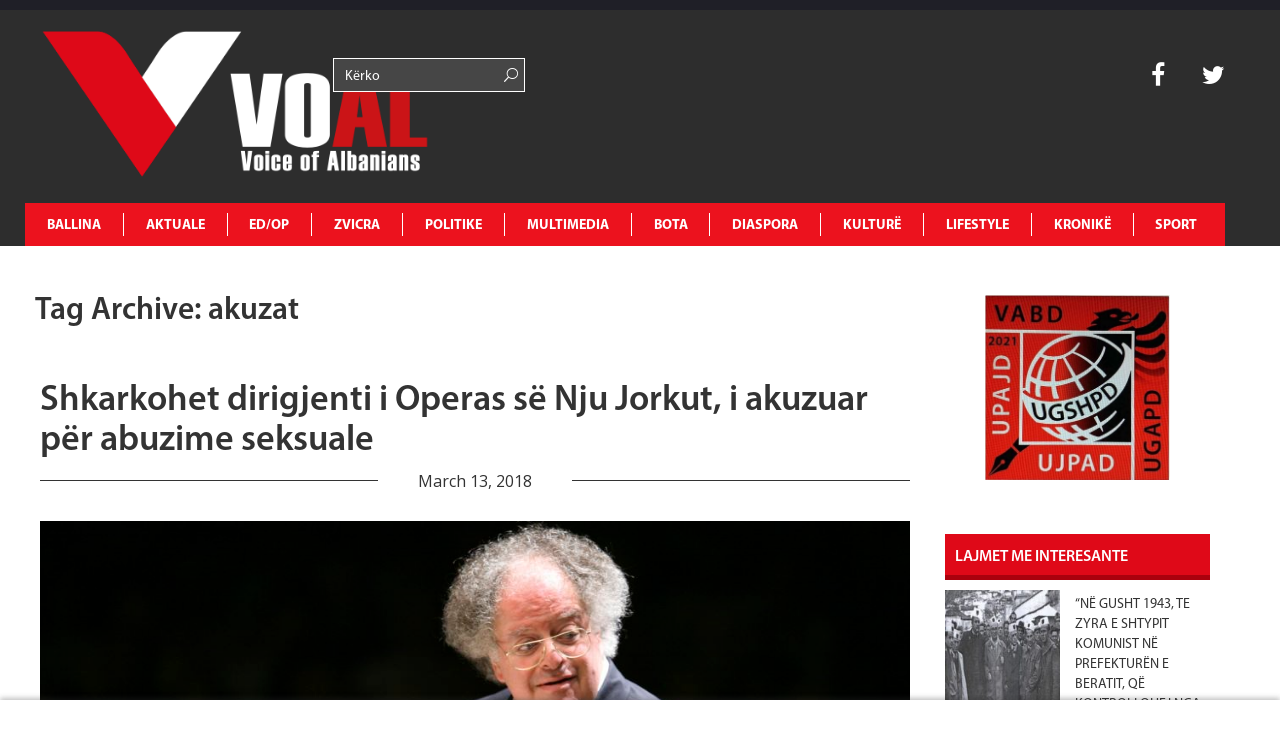

--- FILE ---
content_type: text/html; charset=utf-8
request_url: https://www.google.com/recaptcha/api2/aframe
body_size: 268
content:
<!DOCTYPE HTML><html><head><meta http-equiv="content-type" content="text/html; charset=UTF-8"></head><body><script nonce="5BbBIkoIh3NNyzl0sG0J0g">/** Anti-fraud and anti-abuse applications only. See google.com/recaptcha */ try{var clients={'sodar':'https://pagead2.googlesyndication.com/pagead/sodar?'};window.addEventListener("message",function(a){try{if(a.source===window.parent){var b=JSON.parse(a.data);var c=clients[b['id']];if(c){var d=document.createElement('img');d.src=c+b['params']+'&rc='+(localStorage.getItem("rc::a")?sessionStorage.getItem("rc::b"):"");window.document.body.appendChild(d);sessionStorage.setItem("rc::e",parseInt(sessionStorage.getItem("rc::e")||0)+1);localStorage.setItem("rc::h",'1769914223828');}}}catch(b){}});window.parent.postMessage("_grecaptcha_ready", "*");}catch(b){}</script></body></html>